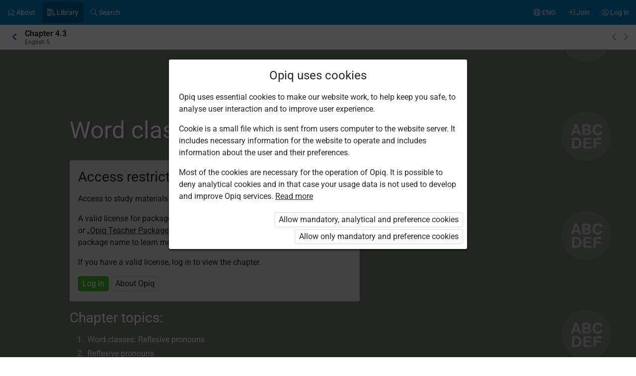

--- FILE ---
content_type: text/html; charset=utf-8
request_url: https://opiq.co.ke/kit/113/chapter/5916
body_size: 10628
content:

<!DOCTYPE html>

<html class=" ocui-page-first-section-padding-top notranslate page-system " lang="en" xmlns="http://www.w3.org/1999/xhtml" xml:lang="en">
<head>
    <meta charset="utf-8" />
    <title>Word classes: Reflexive pronouns &#x2013; Opiq</title>
    <meta name="viewport" content="width=device-width, initial-scale=1.0, maximum-scale=1.0, user-scalable=no, user-scalable=0" />
    
    <link href="/Content/maincss.bundle.css?v=1-180-10516-1" rel="stylesheet" media="screen"/>

    
    <link rel="stylesheet" type="text/css" href="https://opiqke.blob.core.windows.net/kitcontent/87a01dae-92ce-44c9-a966-c0855cb9b163/css/8c617b17-9920-4bbf-bd89-dd1e8407ea66.css"/>

    <script src="/Content/corejs.bundle.js?v=1-180-10516-1" type="text/javascript"></script>
    <link rel="shortcut icon" href="/Content/gfx/logos/default/favicon.png">
    <link rel="apple-touch-icon" sizes="196x196" href="/Content/gfx/logos/default/apple-touch-icon.png">
        <meta name="google" content="notranslate" />


        <script type="text/javascript">
!(function (cfg){function e(){cfg.onInit&&cfg.onInit(n)}var x,w,D,t,E,n,C=window,O=document,b=C.location,q="script",I="ingestionendpoint",L="disableExceptionTracking",j="ai.device.";"instrumentationKey"[x="toLowerCase"](),w="crossOrigin",D="POST",t="appInsightsSDK",E=cfg.name||"appInsights",(cfg.name||C[t])&&(C[t]=E),n=C[E]||function(g){var f=!1,m=!1,h={initialize:!0,queue:[],sv:"8",version:2,config:g};function v(e,t){var n={},i="Browser";function a(e){e=""+e;return 1===e.length?"0"+e:e}return n[j+"id"]=i[x](),n[j+"type"]=i,n["ai.operation.name"]=b&&b.pathname||"_unknown_",n["ai.internal.sdkVersion"]="javascript:snippet_"+(h.sv||h.version),{time:(i=new Date).getUTCFullYear()+"-"+a(1+i.getUTCMonth())+"-"+a(i.getUTCDate())+"T"+a(i.getUTCHours())+":"+a(i.getUTCMinutes())+":"+a(i.getUTCSeconds())+"."+(i.getUTCMilliseconds()/1e3).toFixed(3).slice(2,5)+"Z",iKey:e,name:"Microsoft.ApplicationInsights."+e.replace(/-/g,"")+"."+t,sampleRate:100,tags:n,data:{baseData:{ver:2}},ver:undefined,seq:"1",aiDataContract:undefined}}var n,i,t,a,y=-1,T=0,S=["js.monitor.azure.com","js.cdn.applicationinsights.io","js.cdn.monitor.azure.com","js0.cdn.applicationinsights.io","js0.cdn.monitor.azure.com","js2.cdn.applicationinsights.io","js2.cdn.monitor.azure.com","az416426.vo.msecnd.net"],o=g.url||cfg.src,r=function(){return s(o,null)};function s(d,t){if((n=navigator)&&(~(n=(n.userAgent||"").toLowerCase()).indexOf("msie")||~n.indexOf("trident/"))&&~d.indexOf("ai.3")&&(d=d.replace(/(\/)(ai\.3\.)([^\d]*)$/,function(e,t,n){return t+"ai.2"+n})),!1!==cfg.cr)for(var e=0;e<S.length;e++)if(0<d.indexOf(S[e])){y=e;break}var n,i=function(e){var a,t,n,i,o,r,s,c,u,l;h.queue=[],m||(0<=y&&T+1<S.length?(a=(y+T+1)%S.length,p(d.replace(/^(.*\/\/)([\w\.]*)(\/.*)$/,function(e,t,n,i){return t+S[a]+i})),T+=1):(f=m=!0,s=d,!0!==cfg.dle&&(c=(t=function(){var e,t={},n=g.connectionString;if(n)for(var i=n.split(";"),a=0;a<i.length;a++){var o=i[a].split("=");2===o.length&&(t[o[0][x]()]=o[1])}return t[I]||(e=(n=t.endpointsuffix)?t.location:null,t[I]="https://"+(e?e+".":"")+"dc."+(n||"services.visualstudio.com")),t}()).instrumentationkey||g.instrumentationKey||"",t=(t=(t=t[I])&&"/"===t.slice(-1)?t.slice(0,-1):t)?t+"/v2/track":g.endpointUrl,t=g.userOverrideEndpointUrl||t,(n=[]).push((i="SDK LOAD Failure: Failed to load Application Insights SDK script (See stack for details)",o=s,u=t,(l=(r=v(c,"Exception")).data).baseType="ExceptionData",l.baseData.exceptions=[{typeName:"SDKLoadFailed",message:i.replace(/\./g,"-"),hasFullStack:!1,stack:i+"\nSnippet failed to load ["+o+"] -- Telemetry is disabled\nHelp Link: https://go.microsoft.com/fwlink/?linkid=2128109\nHost: "+(b&&b.pathname||"_unknown_")+"\nEndpoint: "+u,parsedStack:[]}],r)),n.push((l=s,i=t,(u=(o=v(c,"Message")).data).baseType="MessageData",(r=u.baseData).message='AI (Internal): 99 message:"'+("SDK LOAD Failure: Failed to load Application Insights SDK script (See stack for details) ("+l+")").replace(/\"/g,"")+'"',r.properties={endpoint:i},o)),s=n,c=t,JSON&&((u=C.fetch)&&!cfg.useXhr?u(c,{method:D,body:JSON.stringify(s),mode:"cors"}):XMLHttpRequest&&((l=new XMLHttpRequest).open(D,c),l.setRequestHeader("Content-type","application/json"),l.send(JSON.stringify(s)))))))},a=function(e,t){m||setTimeout(function(){!t&&h.core||i()},500),f=!1},p=function(e){var n=O.createElement(q),e=(n.src=e,t&&(n.integrity=t),n.setAttribute("data-ai-name",E),cfg[w]);return!e&&""!==e||"undefined"==n[w]||(n[w]=e),n.onload=a,n.onerror=i,n.onreadystatechange=function(e,t){"loaded"!==n.readyState&&"complete"!==n.readyState||a(0,t)},cfg.ld&&cfg.ld<0?O.getElementsByTagName("head")[0].appendChild(n):setTimeout(function(){O.getElementsByTagName(q)[0].parentNode.appendChild(n)},cfg.ld||0),n};p(d)}cfg.sri&&(n=o.match(/^((http[s]?:\/\/.*\/)\w+(\.\d+){1,5})\.(([\w]+\.){0,2}js)$/))&&6===n.length?(d="".concat(n[1],".integrity.json"),i="@".concat(n[4]),l=window.fetch,t=function(e){if(!e.ext||!e.ext[i]||!e.ext[i].file)throw Error("Error Loading JSON response");var t=e.ext[i].integrity||null;s(o=n[2]+e.ext[i].file,t)},l&&!cfg.useXhr?l(d,{method:"GET",mode:"cors"}).then(function(e){return e.json()["catch"](function(){return{}})}).then(t)["catch"](r):XMLHttpRequest&&((a=new XMLHttpRequest).open("GET",d),a.onreadystatechange=function(){if(a.readyState===XMLHttpRequest.DONE)if(200===a.status)try{t(JSON.parse(a.responseText))}catch(e){r()}else r()},a.send())):o&&r();try{h.cookie=O.cookie}catch(k){}function e(e){for(;e.length;)!function(t){h[t]=function(){var e=arguments;f||h.queue.push(function(){h[t].apply(h,e)})}}(e.pop())}var c,u,l="track",d="TrackPage",p="TrackEvent",l=(e([l+"Event",l+"PageView",l+"Exception",l+"Trace",l+"DependencyData",l+"Metric",l+"PageViewPerformance","start"+d,"stop"+d,"start"+p,"stop"+p,"addTelemetryInitializer","setAuthenticatedUserContext","clearAuthenticatedUserContext","flush"]),h.SeverityLevel={Verbose:0,Information:1,Warning:2,Error:3,Critical:4},(g.extensionConfig||{}).ApplicationInsightsAnalytics||{});return!0!==g[L]&&!0!==l[L]&&(e(["_"+(c="onerror")]),u=C[c],C[c]=function(e,t,n,i,a){var o=u&&u(e,t,n,i,a);return!0!==o&&h["_"+c]({message:e,url:t,lineNumber:n,columnNumber:i,error:a,evt:C.event}),o},g.autoExceptionInstrumented=!0),h}(cfg.cfg),(C[E]=n).queue&&0===n.queue.length?(n.queue.push(e),n.trackPageView({})):e();})({
  src: "https://js.monitor.azure.com/scripts/b/ai.3.gbl.min.js",
  // name: "appInsights", // Global SDK Instance name defaults to "appInsights" when not supplied
  // ld: 0, // Defines the load delay (in ms) before attempting to load the sdk. -1 = block page load and add to head. (default) = 0ms load after timeout,
  // useXhr: 1, // Use XHR instead of fetch to report failures (if available),
  // dle: true, // Prevent the SDK from reporting load failure log
  crossOrigin: "anonymous", // When supplied this will add the provided value as the cross origin attribute on the script tag
  // onInit: null, // Once the application insights instance has loaded and initialized this callback function will be called with 1 argument -- the sdk instance (DON'T ADD anything to the sdk.queue -- As they won't get called)
  // sri: false, // Custom optional value to specify whether fetching the snippet from integrity file and do integrity check
  cfg: { // Application Insights Configuration
    connectionString: "InstrumentationKey=bfee274c-1bdb-4a59-98be-dc5688e0047b;IngestionEndpoint=https://southafricanorth-0.in.applicationinsights.azure.com/;LiveEndpoint=https://southafricanorth.livediagnostics.monitor.azure.com/;ApplicationId=02f71f6d-4569-4679-b9c5-6682392f5dae"
}});
</script>

    
</head>
<body class="js-user-anonymous opiq-hide-uninitialized-media">
    

    
    <input name="__RequestVerificationToken" type="hidden" value="CfDJ8MC9Tz_bo2FBu85t4-u7QOw9nS290wDLJAZeoTh-bC3PNsmyIvVO9JfA5hWjNKHJOxOFErxjy7E6eDNzTJlbNXb_ynwXmDy7miMqSWIG6xosCTJThh2ew-DNFcXU7e8O2hEll95V_ZW7qU3LWquoHiA" />
    
    <script>
        $(function() {
            window.currencyFormattingInfo = {
                currencySymbol: 'KSh',
                decimalSeparator: '.',
                currencyFormatKey:'CurrencyFormatDefault'
            };

            window.currentCultureFormattingInfo = {
                decimalSeparator: '.',
            };
        });
    </script>
    
    <div id="skip-to-main-content-links">
        
        
<a href="javascript:void(0);"
   id="skip-to-content"
   class="skip-to-main-content-link">
    Go to main content
</a>

<script>
    $(function() {
        new SkipToMainContentLink({
            elementId: 'skip-to-content',
            elementToFocusId: 'content',
            actionBeforeFocus: ''
        });
    })
</script>
        
<a href="javascript:void(0);"
   id="skip-to-oui-header"
   class="skip-to-main-content-link">
    Main menu
</a>

<script>
    $(function() {
        new SkipToMainContentLink({
            elementId: 'skip-to-oui-header',
            elementToFocusId: 'oui-header',
            actionBeforeFocus: ''
        });
    })
</script>
        
<a href="javascript:void(0);"
   id="skip-to-oui-page-header"
   class="skip-to-main-content-link">
    Context menu
</a>

<script>
    $(function() {
        new SkipToMainContentLink({
            elementId: 'skip-to-oui-page-header',
            elementToFocusId: 'oui-page-header',
            actionBeforeFocus: ''
        });
    })
</script>
        
            
<a href="/Accessibility"
   id="skip-to-Accessibility"
   class="skip-to-main-content-link">
    Accessibility
</a>
        
        <script>
            $(function() {
                ElementVisibilityUpdater.startTracking({
                    elementId: 'skip-to-oui-page-header',
                    hiddenIf: () => $('#oui-page-header a:visible').length === 0,
                    updateWhen: [UpdateTrigger.FormatChange]
                });
            })
        </script>
    </div>
    
    <div>
<div id="oui-header" tabindex="0" role="navigation">
    <ul id="oui-main-menu" role="presentation" data-bind="visible: true" style="display: none;">

<li class="oui-main-menu-node  ">
    <a href="/Catalog" >
        <span class="oui-main-menu-icon"><i class="fal fa-home" aria-hidden="true"></i></span>
        <span class="oui-main-menu-label"><span class="oui-main-menu-label-text">About</span></span>
    </a>
</li>
<li class="oui-main-menu-node  active">
    <a href="/Search/Kits" >
        <span class="oui-main-menu-icon"><i class="fal fa-books" aria-hidden="true"></i></span>
        <span class="oui-main-menu-label"><span class="oui-main-menu-label-text">Library</span></span>
    </a>
</li>
<li class="oui-main-menu-node  ">
    <a href="/Search/Content" >
        <span class="oui-main-menu-icon"><i class="fal fa-search" aria-hidden="true"></i></span>
        <span class="oui-main-menu-label"><span class="oui-main-menu-label-text">Search</span></span>
    </a>
</li>
<li class="oui-main-menu-node oui-main-menu-user floatRight ">
    <a href="/Home" >
        <span class="oui-main-menu-icon"><i class="fal fa-user-circle" aria-hidden="true"></i></span>
        <span class="oui-main-menu-label"><span class="oui-main-menu-label-text">Log in</span></span>
    </a>
</li>
<li class="oui-main-menu-node floatRight hide-in-ios-app ">
    <a href="/NewUser" >
        <span class="oui-main-menu-icon"><i class="fal fa-sign-in" aria-hidden="true"></i></span>
        <span class="oui-main-menu-label"><span class="oui-main-menu-label-text">Join</span></span>
    </a>
</li>
<li id="subMenu" class="oui-main-menu-node hide-on-tablet floatRight ">
    <a id="js-submenu-toggle" href="javascript:void(0);" aria-label="User menu, ENG" data-bind="click: toggleSubMenu">
        <span class="oui-main-menu-icon">
            <i class="fal fa-globe" aria-hidden="true"></i>
        </span>
        <span class="oui-main-menu-label">
            <span class="oui-main-menu-label-text">
                ENG
            </span>
        </span>
    </a>
</li><li id="js-checkout-icon" class="oui-main-menu-node floatRight">
    <a href="/NewUser">
        <span class="oui-main-menu-icon">
            <i class="fal fa-shopping-cart" aria-hidden="true"></i>
        </span>
        <span class="oui-main-menu-label">
            <span class="oui-main-menu-label-text">Order</span>
        </span>
        <span class="oui-main-menu-ticker">1</span>
    </a>
</li>

<script>
 $(function() {
            avita.GlobalEvents.subscribe('clearShoppingCart', () => removeCookieAndHideShoppingCartIcon());
            function removeCookieAndHideShoppingCartIcon() {
                Cookies.remove('checkoutorder');
                $("#js-checkout-icon").hide();
            }            
            
            if (!false && !Cookies.get('checkoutorder')){
                $("#js-checkout-icon").hide();
            }
        })
</script>    </ul>

    <div id="oui-main-menu-submenu-container"
         role="region"
         tabindex="0"
         aria-label="User menu"
         data-bind="attr: { 'aria-hidden': !subMenuActive(), 'hidden': !subMenuActive() }, css: { visible: subMenuActive }">
        <ul id="oui-main-menu-submenu"
            role="presentation">

<li>
    <a href=/Settings/SetLanguage?language=en&amp;redirectUrl=%2Fkit%2F113%2Fchapter%2F5916 >In English</a>
</li>        </ul>
        <a href="#"
           class="box-close oui-icon-opacity-transition"
           title="Close menu"
           aria-label="Close menu"
           data-bind="click: closeSubMenu">
            ×
        </a>
    </div>
</div>


<form action="/Account/LogOff" id="logoutForm" method="post"><input name="__RequestVerificationToken" type="hidden" value="CfDJ8MC9Tz_bo2FBu85t4-u7QOw9nS290wDLJAZeoTh-bC3PNsmyIvVO9JfA5hWjNKHJOxOFErxjy7E6eDNzTJlbNXb_ynwXmDy7miMqSWIG6xosCTJThh2ew-DNFcXU7e8O2hEll95V_ZW7qU3LWquoHiA" /></form>
<script>

    var menuOptions = ["Treasury"];

    $(function () {
        var fragmentMenuOptionArray = $('[data-fragment]').map(function () { return [[ $(this).data('fragment'), $(this).data('menuOption') ]] }).get();
        var fragmentMenuOptionObject = _.object(fragmentMenuOptionArray);

        ko.applyBindings(new avita.NavigationMenu(menuOptions, fragmentMenuOptionObject), $('#oui-header')[0]);
    });
</script>
        
        <div id="content" role="main" tabindex="0">

            


<div id="oui-page-header" tabindex="0" role="navigation">

    
    <div id="oui-page-header-fixed-left">
        <div id="oui-page-header-back">     
                    <a href="/Kit/Details/113"
                       title="Higher in hierarchy"
                       class="oui-page-header-link ">
                        <i class="fas fa-chevron-left" aria-hidden="true"></i> 
                    </a>
        </div>
    </div>


   
    
<span id="oui-page-header-title" class="oui-page-header-text">
    <span id="oui-page-header-title-generic">
    <span class="sr-only">Current location:</span>
    <i data-bind="visible: studyChapterSet" style="display: none" class="fas fa-bookmark text-color-green proto-bookmark-indicator"></i>
        Chapter 4.3
</span>
    <span id="oui-page-header-title-secondary">
    English 5
</span>
</span>

<div id="oui-page-header-overflow-menu">
    <div class="oui-page-header-graph js-header-graph-content" data-bind="visible: true" style="display: none">
        <!-- ko with: CircleModel -->
        


<div data-bind="attr: { class: 'oui-chapter-task-graph tooltip ' + 'ccc-size-s', 'data-tooltipContent': '#chapter-circle-tooltip-'+ChapterId, 'aria-label': AriaLabel }"
     data-tooltiptype="hover"
     tabindex="0">
    <!-- ko with: ChapterProgress -->
    <svg data-bind="attr: { class: 'oui-circle-chart oui-circle-chart-chapter ccc-v' + ColourCodeSuffix }" viewBox="0 0 35.83098862 35.83098862" xmlns="http://www.w3.org/2000/svg">
        <circle class="oui-ccc-bg" cx="17.91549431" cy="17.91549431" r="15.91549431"></circle>
        <!-- ko if: Score -->
        <circle class="oui-ccc" data-bind="attr:{'stroke-dasharray':Score +',100'}" stroke-linecap="round" cx="17.91549431" cy="17.91549431" r="15.91549431"></circle>
        <!-- /ko -->
    </svg>
    <!-- /ko -->

    <!-- ko with: ChapterTasksProgress -->
    <svg data-bind="attr: { class: 'oui-circle-chart oui-circle-chart-task ccc-v' + ColourCodeSuffix }" viewBox="0 0 51.83098862 51.83098862" xmlns="http://www.w3.org/2000/svg">
        <circle class="oui-ccc-bg" cx="25.91549431" cy="25.91549431" r="15.91549431"></circle>
        <!-- ko if: Score -->
        <circle class="oui-ccc" data-bind="attr:{'stroke-dasharray':Score +',100'}" stroke-linecap="round" cx="25.91549431" cy="25.91549431" r="15.91549431"></circle>
        <!-- /ko -->
    </svg>
    <!-- /ko -->

    <!-- ko if: IsStudied -->
    <svg class="oui-circle-chart ccc-done" viewBox="0 0 51.83098862 51.83098862" xmlns="http://www.w3.org/2000/svg" style="display: none" data-bind="visible:IsStudied">
        <circle cx="26" cy="26" r="11"></circle>
    </svg>
    <!-- /ko -->
</div>

<div style="display: none">
    <table data-bind="attr: { id: 'chapter-circle-tooltip-'+ChapterId } " class="common compact no-margin">
        <tbody>
        <!-- ko if: ChapterTasksProgress -->
        <tr>
            <td colspan="2">
                <b>Opiq score</b>
            </td>
        </tr>
        <!-- /ko -->
        <tr>
            <td class="width16">
                <div data-bind="attr:{class: 'status-dot v' + ChapterProgress.ColourCodeSuffix}"></div>
            </td>
            <td data-bind="text:ChapterTasksProgress ? 'Chapter exercises' : 'Opiq score'"></td>
            <td class="width16" data-bind="text:ChapterProgress.ScoreText"></td>
        </tr>
        <!-- ko with: ChapterTasksProgress -->
        <tr>
            <td class="width16">
                <div data-bind="attr:{class: 'status-dot v' + ColourCodeSuffix}"></div>
            </td>
            <td>Tasks</td>
            <td class="width16" data-bind="text:ScoreText"></td>
        </tr>
        <!-- /ko -->
        <!-- ko with: IsStudied -->
        <tr>
            <td class="width16">
                <div class="status-dot v5"></div>
            </td>
            <td colspan="2">Chapter is studied</td>
        </tr>
        <!-- /ko -->
        </tbody>
    </table>
</div>
        <!-- /ko -->
    </div>
    <a href="/kit/113/chapter/5915" class="oui-page-header-link" title="Previous chapter">
        <i class="fal fa-chevron-left"></i>
    </a>
    <a href="/kit/113/chapter/5917" class="oui-page-header-link" title="Next chapter">
        <i class="fal fa-chevron-right"></i>
    </a>
</div>


</div>





<div class="section kit-XPpjB-s4 scope-kit-XPpjB">

    <div class="container">
        <div class="ocui-page-bar">
            <h1>Word classes: Reflexive pronouns</h1>
        </div>

        <div class="block">

            <div class="main">
                <div class="box">
                    <h3>Access restricted</h3>

                        <p>Access to study materials is restricted. You are not logged in to Opiq.</p>


                    <p>A valid license for package <a href="/Packages/Details?packageKey=PrivateUserKE_2023M" class="system-link">„Opiq Private User Package”</a>, <a href="/Packages/Details?packageKey=DefaultStudentPackageKe" class="system-link">„Opiq Pupil Package”</a> or <a href="/Packages/Details?packageKey=DefaultTeacherPackageKe" class="system-link">„Opiq Teacher Package”</a> is required to use the kit. Click the link with the package name to learn more about the package and order a license.</p>

                        <p>If you have a valid license, log in to view the chapter.</p>
                        <div class="buttons">
                            <button class="green" onclick="window.location = '/Account/Login?returnUrl=https%3A%2F%2Fopiq.co.ke%2Fkit%2F113%2Fchapter%2F5916'">Log in</button>
                            <button onclick="window.location = '/Catalog'">About Opiq</button>
                        </div>
                </div>
            </div>

            <div class="main">
                <h3>Chapter topics:</h3>
                <ol class="list">
                        <li>Word classes: Reflexive pronouns</li>
                        <li>Reflexive pronouns</li>
                </ol>
            </div>

            <div class="main">
                <p>A valid license for package <a href="/Packages/Details?packageKey=PrivateUserKE_2023M" class="system-link">„Opiq Private User Package”</a>, <a href="/Packages/Details?packageKey=DefaultStudentPackageKe" class="system-link">„Opiq Pupil Package”</a> or <a href="/Packages/Details?packageKey=DefaultTeacherPackageKe" class="system-link">„Opiq Teacher Package”</a> is required to use the kit. Click the link with the package name to learn more about the package and order a license.</p>
                    <p>If you have a valid license, <a class="system-link" href="/Account/Login?returnUrl=https%3A%2F%2Fopiq.co.ke%2Fkit%2F113%2Fchapter%2F5916">log in to view the chapter</a>.</p>
            </div>
        </div>
    </div>
</div>




<div id="opiq-footer" class="section visible">
    <div class="container">
        <div class="block">
            <div class="wide">
                <div class="cols-4-2">
                    <div class="col">
                        <div id="opiq-footer-logo" class="margin-bottom-16">
                            <img src="/Content/gfx/logos/default/opiq-logo-white.svg" class="footer-dark" alt="">
                            <img src="/Content/gfx/logos/default/opiq-logo-blue.png" class="footer-light" alt="">
                        </div>
                        <ul>
                            <li>Service provided by Star Cloud Ltd</li>
                        </ul>
                        <ul id="footer-contacts">
                            <li>P.O.&#xA0;Box&#xA0;1219&#x2011;00606, Regus, Ushuru Pensions Plaza, Muthangari Drive, Nairobi</li>
                            <li>+254 205 148 194 (Mon–Fri 9–17)</li>
<li><a href="mailto:info@opiq.co.ke">info@opiq.co.ke</a></li>
                        </ul>
                    </div>
                    <div class="col">
                        <div class="footer-title">About Opiq</div>
                        <ul>
                            <li><a href="/Catalog">About the service</a></li>
                            <li><a href="/Search/Kits">Library</a></li>
                            <li><a href="/Packages">Packages</a></li>
                            <li><a href="/Faq">User guides</a></li>
                                <li><a href="/Accessibility">Accessibility</a></li>
                        </ul>

                        <ul>
                            <li><a href="/Eula">EULA</a></li>
                            <li><a href="/Privacy">Privacy notice</a></li>
                            <li><a href="/Cookies">Use of cookies</a></li>
                                <li><a href="/OrderingTerms">Terms and conditions of ordering</a></li>
                        </ul>

                            <ul class="hide-in-ios-app">
                                <li>
                                    <a href="/NewUser">Join Opiq</a>
                                </li>
                            </ul>
                    </div>
                        <div class="col">
                            <div class="footer-title">Language</div>
                            <ul>
                                     <li><a href="/Settings/SetLanguage?language=en&amp;redirectUrl=%2Fkit%2F113%2Fchapter%2F5916">In English</a></li>
                            </ul>
                        </div>
                    <div class="col">
                    </div>
                </div>
            </div>
        </div>
    </div>
</div>        </div>
        
        



    </div>

    <div id="modals">
        <div id="modalAjaxDialog"></div>
        

        
<div id="modalConfirmation" class="modal" tabindex="0">
    <div class="head">
        <div class="title">
            <h4 data-bind="text:heading?.length > 0  ? heading : 'Confirm'"></h4>
        </div>
        <div class="closeModal">
            <a data-bind="click: noClick">×</a>
        </div>
    </div>
    <div class="body">
        <!-- ko foreach: boxTips -->
            <!-- ko if: $root.displayBoxTipsAsHtml -->
            <div class="box tip" data-bind="html: $data"></div>
            <!-- /ko -->
            <!-- ko if: !$root.displayBoxTipsAsHtml -->
            <div class="box tip" data-bind="text: $data"></div>
            <!-- /ko -->
        <!-- /ko -->
        <!-- ko foreach: messages -->
        <p data-bind="text: $data"></p>
        <!-- /ko -->
    </div>
    <div class="actions">
        <button data-bind="text:yesButtonText?.length > 0  ? yesButtonText : 'Yes', click: yesClick, class:yesButtonCssClass"></button>
        <button data-bind="click: noClick">Cancel</button>
    </div>
</div>

    <div id="opiqCookieConsentModal" class="modal">
    <div class="head">
        <div class="title">
            <h4>Opiq uses cookies</h4>
        </div>
        <!-- ko if: shouldShowCloseModalButton -->
            <div class="closeModal"><a data-bind="click:close">×</a></div>
        <!-- /ko -->

    </div>
    <div class="body">
        
      <p>Opiq uses essential cookies to make our website work, to help keep you safe, to analyse user interaction and to improve user experience. </p>
      <p>Cookie is a small file which is sent from users computer to the website server. It includes necessary information for the website to operate and includes information about the user and their preferences.</p>
      <p>Most of the cookies are necessary for the operation of Opiq. It is possible to deny analytical cookies and in that case your usage data is not used to develop and improve Opiq services. <a class="system-link" href="/Cookies">Read more</a></p>
    
   </div>
    <div class="actions">
        <button data-bind="click:onAgreeAll">Allow mandatory, analytical and preference cookies</button>
        <button data-bind="click:onAgreeEssential" >Allow only mandatory and preference cookies</button>
    </div>
</div>

    <script>
        $(function() {
                avita.CookieConsentModal.showIfCookieMissing();
            });
    </script>

    
</div>
<div id="loading"><div>Please wait</div></div>
<script src="/Content/localization.en.js?v=1-180-10516-1" type="text/javascript"></script>


<script src="/Content/jsbundle.bundle.js?v=1-180-10516-1" type="text/javascript"></script>

    
    <script id="userActivityLocationData" type="application/json">
            {"kitId":113,"chapterId":5916}
    </script>
    <script>
        $(function() {
            var logger = new OPIQ.ActivityLogger('/ActivityTracking/Track',{locationData : JSON.parse(document.getElementById('userActivityLocationData').textContent)});
            avita.GlobalEvents.subscribe('UserActivity', function(type, channel, params) {
                logger.log(params);
            });
        });
    </script>

    <script>
        avita.AvitaSheaf.applyGlobalHandlers('/Session/UserLoggedOut');
    </script>
    
    <script>
        $(function() {
            var $background = $('.background');
            $background.backstretch({
                src: $background.data('src'),
                srcset: $background.data('srcset')
            });
        })
    </script>

    <script>
        $(function() {
            window.app = new avita.AvitaSheaf();
        });
    </script>

    
    <input id="AjaxActiveUser" type="hidden" value="AnonymousUser" />

</body>

</html>


--- FILE ---
content_type: text/css
request_url: https://opiqke.blob.core.windows.net/kitcontent/87a01dae-92ce-44c9-a966-c0855cb9b163/css/8c617b17-9920-4bbf-bd89-dd1e8407ea66.css
body_size: 9314
content:
.scope-kit-XPpjB h1 {text-shadow: 2px 2px 2px rgba(0, 0, 0, 0.2);}

.scope-kit-XPpjB .block .gap {border: 1px solid #ccc; background: white; border-radius: 4px; padding: 4px;}
.scope-kit-XPpjB .block .gap.full {width: calc(100% - 10px);}


.kit-XPpjB-i1, .kit-XPpjB-i2, .kit-XPpjB-i3, .kit-XPpjB-i4, .kit-XPpjB-i5 {}
.kit-XPpjB-i1 {color: red;}
.kit-XPpjB-i2 {color: blue;}
.kit-XPpjB-i3 {color: green;}
.kit-XPpjB-i4 {background-color: #dcecb9;}
.kit-XPpjB-i5 {background-color: #fffdbd;}


.kit-XPpjB-k1, .kit-XPpjB-k2, .kit-XPpjB-k3, .kit-XPpjB-k4, .kit-XPpjB-k5, .kit-XPpjB-k6, .kit-XPpjB-k7, .kit-XPpjB-k8, .kit-XPpjB-k9, .kit-XPpjB-k10{background-color: #E1E6E1; color: #000; background-image: url('https://opiqke.blob.core.windows.net/kitcontent/87a01dae-92ce-44c9-a966-c0855cb9b163/5a9f384f-5de0-4fbf-a90e-48d5a3ee19ee/f608d6d4-c4ca-4931-b102-ea59f9687625.svg'); padding: 16px; border-radius: 0px 20px 0px 0px; margin-bottom: 16px; clear: left; overflow: auto;}

.kit-XPpjB-k1 h3, .kit-XPpjB-k2 h3, .kit-XPpjB-k3 h3, .kit-XPpjB-k4 h3, .kit-XPpjB-k5 h3, .kit-XPpjB-k6 h3, .kit-XPpjB-k7 h3, .kit-XPpjB-k8 h3, .kit-XPpjB-k9 h3, .kit-XPpjB-k10 h3, .kit-XPpjB-k15 h3 {color: #BC6C25; border-bottom: 1px solid #BC6C25;}

/*Activity */
.kit-XPpjB-k1 h3:before {content: ''; background: url('https://opiqke.blob.core.windows.net/kitcontent/87a01dae-92ce-44c9-a966-c0855cb9b163/bb3d7125-a1e5-446a-bf2a-ef5526dc8390/eb0d4375-3f73-4cca-8044-9ebb347599e9.svg'); background-repeat: no-repeat; background-position: top left; background-size: 32px; width: 32px; height: 32px; display: inline-block; float: left; margin-right: 8px;}

/*Start off */
.kit-XPpjB-k2 h3:before {content: ''; background: url('https://opiqke.blob.core.windows.net/kitcontent/87a01dae-92ce-44c9-a966-c0855cb9b163/9464a455-ef39-4bf0-ad3a-276503f99ed2/a4ffc22e-264d-41a3-924c-cbbf50316319.svg'); background-repeat: no-repeat; background-position: top left; background-size: 32px; width: 32px; height: 32px; display: inline-block; float: left; margin-right: 8px;}

/*Work to do */
.kit-XPpjB-k3 h3:before {content: ''; background: url('https://opiqke.blob.core.windows.net/kitcontent/87a01dae-92ce-44c9-a966-c0855cb9b163/43c19665-8c1e-434e-8489-4e715d9fb1e8/77b4f61d-364d-4a6c-81f5-a8b07f4469e2.svg'); background-repeat: no-repeat; background-position: top left; background-size: 32px; width: 32px; height: 32px; display: inline-block; float: left; margin-right: 8px;}

/*Have you noticed? */
.kit-XPpjB-k4 h3:before {content: ''; background: url('https://opiqke.blob.core.windows.net/kitcontent/87a01dae-92ce-44c9-a966-c0855cb9b163/96fa820e-6608-45d8-a0d9-babd4769ec7d/082fa1cf-afb7-4e95-9e85-4c1ff295aa29.svg'); background-repeat: no-repeat; background-position: top left; background-size: 32px; width: 32px; height: 32px; display: inline-block; float: left; margin-right: 8px;}

/*Text passage */
.kit-XPpjB-k5  h3:before {content: ''; background: url('https://opiqke.blob.core.windows.net/kitcontent/87a01dae-92ce-44c9-a966-c0855cb9b163/1ec73095-4ebd-4fdd-9166-d37c3f2cef78/91e15ffd-bb27-4578-8e56-65abf63aac9d.svg'); background-repeat: no-repeat; background-position: top left; background-size: 32px; width: 32px; height: 32px; display: inline-block; float: left; margin-right: 8px;}

/*Digital corner */
.kit-XPpjB-k6  h3:before {content: ''; background: url('https://opiqke.blob.core.windows.net/kitcontent/87a01dae-92ce-44c9-a966-c0855cb9b163/bcf3c233-5036-4cb1-8913-9b285d5bba99/f8a57247-eed2-4468-827b-37ca830978d6.svg'); background-repeat: no-repeat; background-position: top left; background-size: 32px; width: 32px; height: 32px; display: inline-block; float: left; margin-right: 8px;}

/*Further practice */
.kit-XPpjB-k7 h3:before {content: ''; background: url('https://opiqke.blob.core.windows.net/kitcontent/87a01dae-92ce-44c9-a966-c0855cb9b163/385aa952-d57f-4d78-97e0-b94e7edb733a/558ee071-0bd3-4aff-8faf-8eb855528dcc.svg'); background-repeat: no-repeat; background-position: top left; background-size: 32px; width: 32px; height: 32px; display: inline-block; float: left; margin-right: 8px;}

/*Lambipirn (lk 10) */
.kit-XPpjB-k8 h3:before {content: ''; background: url('https://opiqke.blob.core.windows.net/kitcontent/87a01dae-92ce-44c9-a966-c0855cb9b163/abb2ff96-e5a6-49da-a26c-73b9356a4cee/60d9563b-ee38-4c02-93b6-5eeaed2b949c.svg'); background-repeat: no-repeat; background-position: top left; background-size: 32px; width: 32px; height: 32px; display: inline-block; float: left; margin-right: 8px;}

/*Lambipirn 2 */
.kit-XPpjB-k15 {background-color: #E1E6E1; color: #000; 
background-image: url('https://opiqke.blob.core.windows.net/kitcontent/87a01dae-92ce-44c9-a966-c0855cb9b163/abb2ff96-e5a6-49da-a26c-73b9356a4cee/60d9563b-ee38-4c02-93b6-5eeaed2b949c.svg'), url('https://opiqke.blob.core.windows.net/kitcontent/87a01dae-92ce-44c9-a966-c0855cb9b163/5a9f384f-5de0-4fbf-a90e-48d5a3ee19ee/f608d6d4-c4ca-4931-b102-ea59f9687625.svg');
background-position: 99% 8%, left; 
background-size: 32px, 300px;
background-repeat: no-repeat, repeat;
padding: 16px; 
border-radius: 0px 20px 0px 0px; 
margin-bottom: 16px; 
clear: left; 
overflow: auto;}

/*Review exercise */
.kit-XPpjB-k9 h3:before {content: ''; background: url('https://opiqke.blob.core.windows.net/kitcontent/87a01dae-92ce-44c9-a966-c0855cb9b163/ee5faee0-40f2-49c2-b27d-531fad64a826/9d1a9b5a-d5ef-4a80-9055-ef382a79c920.svg'); background-repeat: no-repeat; background-position: top left; background-size: 32px; width: 32px; height: 32px; display: inline-block; float: left; margin-right: 8px;}

/*Just for fun */
.kit-XPpjB-k10 h3:before {content: ''; background: url('https://opiqke.blob.core.windows.net/kitcontent/87a01dae-92ce-44c9-a966-c0855cb9b163/fcc68ea4-0092-46d5-a7d8-0988cfc0fd10/2fff46e9-1276-448c-84e3-5f1f10ac8a07.svg'); background-repeat: no-repeat; background-position: top left; background-size: 32px; width: 32px; height: 32px; display: inline-block; float: left; margin-right: 8px;}

/*Hide exercise title */
.kit-XPpjB-k11 .exercise .head h3 {display: none;}

/*Slider top space */
.kit-XPpjB-k12 .slick-slide {padding-top: 38px;}

/*Table with header */
.kit-XPpjB-k13 td {background: #FFFCF8; border: 1px dotted #496697; color: black;}
.kit-XPpjB-k13 tr:nth-child(1) td {background: linear-gradient(180deg, rgba(226,187,143,1) 0%, rgba(249,231,211,1) 100%); color: #567166; font-weight: bold;}
.kit-XPpjB-k13 tr:nth-child(2n+3) td {background: #FBF4E9; color: black;}

/*Table no header */
.kit-XPpjB-k14 td {background: #FFFCF8; border: 1px dotted #496697; color: black;}
.kit-XPpjB-k14 tr:nth-child(1) td {background: #FBF4E9;}
.kit-XPpjB-k14 tr:nth-child(2n+3) td {background: #FBF4E9;}

.kit-XPpjB-k16 p {font-family: Georgia, Times, "Times New Roman", serif !important; font-size: 18px !important;}


.kit-XPpjB-s1, .kit-XPpjB-s2, .kit-XPpjB-s3, .kit-XPpjB-s4, .kit-XPpjB-s5 {}

/*Writing*/
.kit-XPpjB-s1 {background-color: #567166; color: white; 
background-image: url('https://opiqke.blob.core.windows.net/kitcontent/87a01dae-92ce-44c9-a966-c0855cb9b163/83575cf5-0f39-43dd-8d1a-5d35e2cc4a00/54e2f135-17f2-4a13-a38d-1685c1679743.svg'), url('https://opiqke.blob.core.windows.net/kitcontent/87a01dae-92ce-44c9-a966-c0855cb9b163/5a9f384f-5de0-4fbf-a90e-48d5a3ee19ee/f608d6d4-c4ca-4931-b102-ea59f9687625.svg');
background-position: right, left; 
background-size: 200px, 300px;
background-repeat: repeat-y, repeat;}

/*Listening and speaking */
.kit-XPpjB-s2 {background-color: #BC6C25; color: white; 
background-image: url('https://opiqke.blob.core.windows.net/kitcontent/87a01dae-92ce-44c9-a966-c0855cb9b163/a65d91a1-7ba8-4bdc-bf38-55f99583f1f9/c50d4897-ba17-4209-8aa8-d34f97191129.svg'), url('https://opiqke.blob.core.windows.net/kitcontent/87a01dae-92ce-44c9-a966-c0855cb9b163/5a9f384f-5de0-4fbf-a90e-48d5a3ee19ee/f608d6d4-c4ca-4931-b102-ea59f9687625.svg');
background-position: right, left; 
background-size: 200px, 300px;
background-repeat: repeat-y, repeat;}

/*Reading*/
.kit-XPpjB-s3 {background-color: #496697; color: white; 
background-image: url('https://opiqke.blob.core.windows.net/kitcontent/87a01dae-92ce-44c9-a966-c0855cb9b163/ad0f3fe5-6a58-4af1-88ec-c2c18d97ec56/8161244f-d401-4513-be0d-cfc43b3ded22.svg'), url('https://opiqke.blob.core.windows.net/kitcontent/87a01dae-92ce-44c9-a966-c0855cb9b163/5a9f384f-5de0-4fbf-a90e-48d5a3ee19ee/f608d6d4-c4ca-4931-b102-ea59f9687625.svg');
background-position: right, left; 
background-size: 200px, 300px;
background-repeat: repeat-y, repeat;}

/*Grammar in use */
.kit-XPpjB-s4 {background-color: #757B72; color: white; 
background-image: url('https://opiqke.blob.core.windows.net/kitcontent/87a01dae-92ce-44c9-a966-c0855cb9b163/ef99e344-6065-494e-a533-650b29340547/ab592909-09fa-46c7-93eb-23c1f182db88.svg'), url('https://opiqke.blob.core.windows.net/kitcontent/87a01dae-92ce-44c9-a966-c0855cb9b163/5a9f384f-5de0-4fbf-a90e-48d5a3ee19ee/f608d6d4-c4ca-4931-b102-ea59f9687625.svg');
background-position: right, left; 
background-size: 200px, 300px;
background-repeat: repeat-y, repeat;}

/*Light background */
.kit-XPpjB-s5 {background-color: #F3E8CF; background-image: url('https://opiqke.blob.core.windows.net/kitcontent/87a01dae-92ce-44c9-a966-c0855cb9b163/5a9f384f-5de0-4fbf-a90e-48d5a3ee19ee/f608d6d4-c4ca-4931-b102-ea59f9687625.svg');}
.kit-XPpjB-s5 h2 {color: #BC6C25; }















--- FILE ---
content_type: image/svg+xml
request_url: https://opiqke.blob.core.windows.net/kitcontent/87a01dae-92ce-44c9-a966-c0855cb9b163/ef99e344-6065-494e-a533-650b29340547/ab592909-09fa-46c7-93eb-23c1f182db88.svg
body_size: 4561
content:
<svg xmlns="http://www.w3.org/2000/svg" xmlns:xlink="http://www.w3.org/1999/xlink" x="0px" y="0px" width="200px" height="200px" viewBox="0 0 200 200" xml:space="preserve">
<g id="Capa_1">
	<g>
		<circle fill="#838980" cx="100" cy="100" r="50"></circle>
	</g>
</g>
<g id="raamat">
	<g opacity="0.5">
		<path fill="#FFFFFF" d="M76.355,76.964c0.42-1.11,1.2-1.5,2.4-1.5h1.17c1.11,0,2.1,0.271,2.64,1.8l5.94,16.529
			c0.18,0.48,0.48,1.351,0.48,1.891c0,1.199-1.05,2.159-2.31,2.159c-1.08,0-1.86-0.39-2.22-1.35l-1.26-3.6h-7.919l-1.29,3.6
			c-0.33,0.96-1.02,1.35-2.19,1.35c-1.35,0-2.28-0.84-2.28-2.159c0-0.54,0.3-1.41,0.48-1.891L76.355,76.964z M79.325,80.804h-0.06
			l-2.91,8.67h5.76L79.325,80.804z"></path>
		<path fill="#FFFFFF" d="M91.535,78.734c0-2.19,1.14-2.881,2.88-2.881h6.54c3.6,0,7.89,0.811,7.89,5.58c0,1.83-0.99,3.57-3.03,4.38
			v0.061c2.28,0.6,3.78,2.22,3.78,5.189c0,4.529-3.69,6.39-7.95,6.39h-7.23c-1.74,0-2.88-0.69-2.88-2.88V78.734z M96.455,84.733
			h4.05c2.31,0,3.42-0.93,3.42-2.64c0-2.07-1.74-2.64-3.57-2.64h-3.9V84.733z M96.455,93.673h4.14c1.92,0,4.08-0.39,4.08-2.88
			c0-2.609-2.28-2.939-4.68-2.939h-3.54V93.673z"></path>
		<path fill="#FFFFFF" d="M123.064,75.344c5.64,0,8.73,3.54,8.73,5.64c0,1.38-0.75,2.221-2.22,2.221c-2.85,0-2.01-3.9-6.51-3.9
			c-3.09,0-5.64,2.67-5.64,7.35c0,3.93,1.56,7.35,5.82,7.35c3.87,0,3.78-4.14,6.149-4.14c1.2,0,2.4,0.69,2.4,1.89
			c0,3.12-3.78,6.21-8.55,6.21c-6.75,0-10.74-3.869-10.74-11.31C112.505,80.563,116.105,75.344,123.064,75.344z"></path>
		<path fill="#FFFFFF" d="M71.08,105.734c0-2.19,1.14-2.881,2.88-2.881h6c5.37,0,10.29,2.341,10.29,10.8
			c0,6.84-3.81,10.8-10.38,10.8h-5.91c-1.74,0-2.88-0.69-2.88-2.88V105.734z M76,120.493h4.14c3.93,0,5.19-3.51,5.19-6.84
			c0-4.26-1.62-6.84-5.22-6.84H76V120.493z"></path>
		<path fill="#FFFFFF" d="M93.97,105.734c0-2.19,1.14-2.881,2.88-2.881h11.549c1.44,0,2.49,0.421,2.49,1.98s-1.05,1.979-2.49,1.979
			H98.89v4.681h8.339c1.29,0,2.31,0.359,2.31,1.89c0,1.529-1.02,1.89-2.31,1.89H98.89v5.22h9.75c1.44,0,2.49,0.42,2.49,1.98
			c0,1.56-1.05,1.979-2.49,1.979H96.85c-1.74,0-2.88-0.69-2.88-2.88V105.734z"></path>
		<path fill="#FFFFFF" d="M114.52,105.734c0-2.19,1.14-2.881,2.88-2.881h10.83c1.44,0,2.49,0.421,2.49,1.98s-1.05,1.979-2.49,1.979
			h-8.79v5.04h7.439c1.29,0,2.31,0.36,2.31,1.89c0,1.53-1.02,1.891-2.31,1.891h-7.439v6.749c0,1.471-0.96,2.46-2.46,2.46
			s-2.46-0.989-2.46-2.46V105.734z"></path>
	</g>
	<g opacity="0.5">
		<path fill="#FFFFFF" d="M214.955,75.964c0.42-1.11,1.2-1.5,2.4-1.5h1.17c1.11,0,2.1,0.271,2.64,1.8l5.94,16.529
			c0.18,0.48,0.48,1.351,0.48,1.891c0,1.199-1.05,2.159-2.31,2.159c-1.08,0-1.86-0.39-2.22-1.35l-1.26-3.6h-7.919l-1.29,3.6
			c-0.33,0.96-1.02,1.35-2.19,1.35c-1.35,0-2.28-0.84-2.28-2.159c0-0.54,0.3-1.41,0.48-1.891L214.955,75.964z M217.925,79.804h-0.06
			l-2.91,8.67h5.76L217.925,79.804z"></path>
		<path fill="#FFFFFF" d="M230.135,77.734c0-2.19,1.14-2.881,2.88-2.881h6.54c3.6,0,7.89,0.811,7.89,5.58
			c0,1.83-0.99,3.57-3.03,4.38v0.061c2.28,0.6,3.78,2.22,3.78,5.189c0,4.529-3.69,6.39-7.95,6.39h-7.23c-1.74,0-2.88-0.69-2.88-2.88
			V77.734z M235.055,83.733h4.05c2.31,0,3.42-0.93,3.42-2.64c0-2.07-1.74-2.64-3.57-2.64h-3.9V83.733z M235.055,92.673h4.14
			c1.92,0,4.08-0.39,4.08-2.88c0-2.609-2.28-2.939-4.68-2.939h-3.54V92.673z"></path>
		<path fill="#FFFFFF" d="M261.664,74.344c5.64,0,8.73,3.54,8.73,5.64c0,1.38-0.75,2.221-2.22,2.221c-2.85,0-2.01-3.9-6.51-3.9
			c-3.09,0-5.64,2.67-5.64,7.35c0,3.93,1.56,7.35,5.82,7.35c3.87,0,3.78-4.14,6.149-4.14c1.2,0,2.4,0.69,2.4,1.89
			c0,3.12-3.78,6.21-8.55,6.21c-6.75,0-10.74-3.869-10.74-11.31C251.104,79.563,254.705,74.344,261.664,74.344z"></path>
		<path fill="#FFFFFF" d="M210.68,104.734c0-2.19,1.14-2.881,2.88-2.881h6c5.37,0,10.29,2.341,10.29,10.8
			c0,6.84-3.81,10.8-10.38,10.8h-5.91c-1.74,0-2.88-0.69-2.88-2.88V104.734z M215.6,119.493h4.14c3.93,0,5.19-3.51,5.19-6.84
			c0-4.26-1.62-6.84-5.22-6.84h-4.11V119.493z"></path>
		<path fill="#FFFFFF" d="M233.569,104.734c0-2.19,1.14-2.881,2.88-2.881h11.549c1.44,0,2.49,0.421,2.49,1.98
			s-1.05,1.979-2.49,1.979h-9.509v4.681h8.339c1.29,0,2.31,0.359,2.31,1.89c0,1.529-1.02,1.89-2.31,1.89h-8.339v5.22h9.75
			c1.44,0,2.49,0.42,2.49,1.98c0,1.56-1.05,1.979-2.49,1.979h-11.79c-1.74,0-2.88-0.69-2.88-2.88V104.734z"></path>
		<path fill="#FFFFFF" d="M254.119,104.734c0-2.19,1.14-2.881,2.88-2.881h10.83c1.44,0,2.49,0.421,2.49,1.98s-1.05,1.979-2.49,1.979
			h-8.79v5.04h7.439c1.29,0,2.31,0.36,2.31,1.89c0,1.53-1.02,1.891-2.31,1.891h-7.439v6.749c0,1.471-0.96,2.46-2.46,2.46
			s-2.46-0.989-2.46-2.46V104.734z"></path>
	</g>
</g>
</svg>